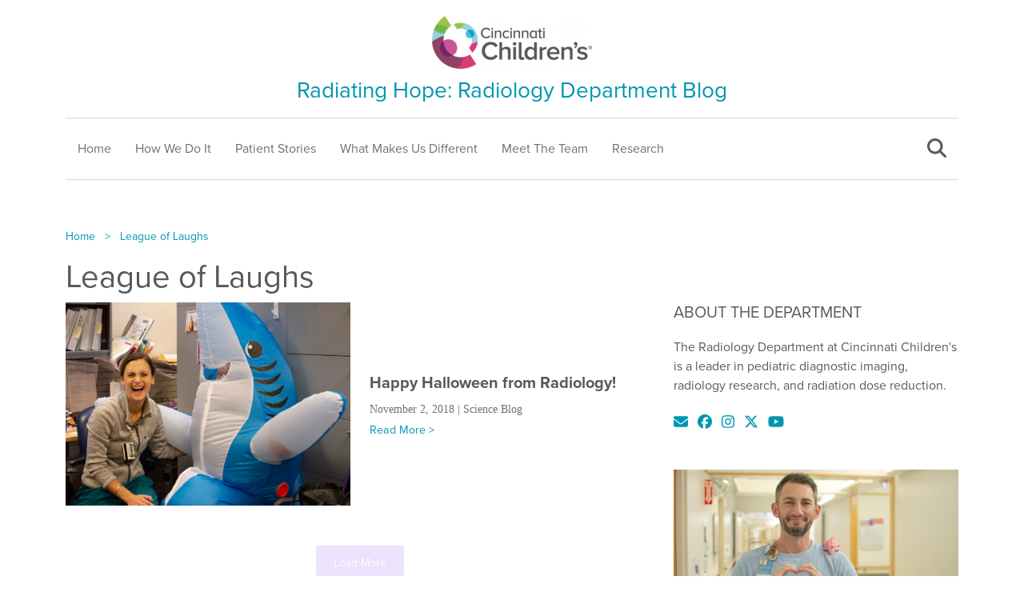

--- FILE ---
content_type: text/css
request_url: https://radiologyblog.cincinnatichildrens.org/wp-content/themes/cchmc-radiology/assets/css/custom.css?ver=6.9
body_size: 2442
content:
html, body{
	font-family: proxima-nova, sans-serif;
	font-size:16px;
    color:#565A5C;
}
body a, body a:visited{
	color: rgb(0, 150, 176);
    cursor: pointer;
	text-decoration:none;
}
body a:hover{
	opacity: 0.8;
    color: rgb(0, 150, 176);
}
.custom-logo{
	max-width:200px;
	width:100%;
	height:auto;
}
header{
	padding:20px 0 60px 0;
}
header h2{
	color: rgb(0, 150, 176);
    font-style: normal;
    font-weight: 400;
    font-size: 28px;
    margin-top: 10px;
    text-align: center;
}
header nav{
	border-bottom: 1px solid rgb(216, 216, 216);
	border-top: 1px solid rgb(216, 216, 216);
	padding:20px 0;
	display:flex;
	justify-content:space-between;
	align-items:center;
	margin-top:10px;
}
header nav ul{
	list-style:none;
	padding:0;
	margin:0;
}
header nav ul li a, header nav ul li a:visited{
	padding:5px 15px;
	color: rgb(113, 113, 113);
	text-decoration:none;
}
header nav ul li a:hover{
	color:rgb(0, 150, 176);
}
header nav .search{
	display:block;
	color: rgb(86, 90, 92);
	font-size:1.5rem;
	margin-right:15px;
	cursor:pointer;
}

.mobileMenuHolder{
	position: fixed;
    top: -200%;
    z-index: 988;
    background: rgba(0,0,0,0.5);
    width: 100%;
	height: 100%;
	transition:all ease 1s;
}
.mobileMenuHolder.active{
	top:0;
}
.mobileMenuHolder .mobileMenu{
	background:rgb(117, 40, 100);
	width:80%;
	height:100%;
	overflow:scroll;
}
.mobileMenuHolder .mobileMenu .mobLogo{
    background:#fff;
    padding:20px;
}
.mobileMenuHolder .mobileMenu .mobileNav{
	margin:0;
	padding:0;
	list-style:none;
}
.mobileMenuHolder .mobileMenu .mobileNav li{
	margin-bottom:0;
	border-top:1px solid rgb(74, 20, 62);
}
.mobileMenuHolder .mobileMenu .mobileNav li a{
	padding:18px 15px;
	display:block;
	color:#fff;
}
.menuBars{
    font-size:1.5rem;
    padding:10px;
    cursor:pointer;
}
.mobileClose{
    position: absolute;
    right: 15px;
    top: 95px;
    color: #fff;
    font-size: 1.5rem;
    cursor: pointer;
}
.mobileSearch{
	padding:18px 15px;
}
.mobileSearch .searchMobile{
	position:relative;
}
.mobileSearch .searchMobile .searchField{
	padding-left:45px;
}
.mobileSearch .searchMobile .searchBtn{
	position:absolute;
	top:1px;
	left:0;
	border:none;
	width:30px;
	height:30px;
	background:#fff;
	font-family:'FontAwesome';
	display:flex;
	justify-content:center;
	align-items:center;
	
}
.headLogo{
	height:60px;
	width:auto;
}
.breadcrumb{
	font-size:14px;
}
.breadcrumb .breadCrumb{
	list-style:none;
	margin:0;
	padding:0;
	display:flex;
	flex-wrap:wrap;
}
.breadcrumb .breadCrumb li:before{
	color:rgb(0, 150, 176);
	content:'>';
	margin-right:12px;
	margin-left:12px;
}
.breadcrumb .breadCrumb li:first-of-type:before{
	content: unset;
}
.breadcrumb .breadCrumb li a{
	color:rgb(0, 150, 176);
}
.breadcrumb .breadCrumb li a:hover{
	opacity:0.8;
}
.postTtl h1{
	color:rgb(99,100,102);	
	font-size:35px;
	font-weight:800;
	line-height:52px;
}
.postMeta p{
	margin:0;
}
.postMeta .postDate{
	font-size:16px;
	margin-bottom:1rem;
}
.socialShare, .postTags{
	list-style:none;
	padding:0;
	margin:0;
	display:flex;
	margin-bottom:1rem;
}
.postImg{
	margin-bottom:2rem;
}
.postImg.within{
	padding: 0 30px 30px 0;
	display:inline;
	float:left;
}
.postImg.within.rightSide{
	padding:0 0 30px 30px;
	float:right;
}
.postImg.within + blockquote{
	display:inline;
}
.postImg.within + blockquote h3{
	display:inline;	
}
.postImg.within + blockquote:after{
	content: '';
	display:block;
	clear:both;
}
.postImg img{
	width:100%;
	height:auto;
	max-width:none;
}
.socialShare li, .postTags li{
	margin-right:0.5rem;
}
.socialShare li a{
	color:rgb(0, 150, 176);
}
.socialShare li a:hover{
	opacity: 0.8;
}
.postTags li a{
	color:rgb(113,113,113);
	font-size:16px;
}
.featuredPosts{
	border-bottom:1px solid rgb(216, 216, 216);
	margin-bottom:40px;
}
.featPost{
	margin-bottom:60px;
}
.featPost a{
	text-decoration:none;
}
.sbPost{
	margin-bottom:40px;
}
.sbPost a{
	text-decoration:none;
}
.featImg img{
	width:100%;
	height:100%;
	object-fit:cover;
}
.imageLink:hover img{
	opacity:0.8;
}
.featCnt{
	margin-top:20px;
	color:rgb(86, 90, 92);
}
.flexCenter{
	display:flex;
	justify-content:center;
	align-items:center;
}
.flexCenter.left{
    justify-content:flex-start;
}
.flexCenter .featCnt{
	margin:0;
}
.featCnt h2, .featCnt .featTtl{
	font-size:35px;
	font-weight:800;
	line-height:1.5;
	color:rgb(86, 90, 92);
}
.featCnt h2:hover, .featCnt .featTtl:hover{
	color:rgb(0, 150, 176);
}
.sub .featCnt h2{
	font-size:24px;
}
.featPost a{
	
}
.featCnt h3{
	font-size:24px;
	font-weight:800;
	line-height:36px;	
	color:rgb(86, 90, 92);
}
.featCnt h4{
	font-size:20px;
	font-weight:800;
	line-height:30px;	
	color:rgb(86, 90, 92);
}
.featCnt .featDate{
	color:rgb(113,113,113);
	font-family: Georgia, serif;
	margin-bottom:5px;
	font-size:0.89rem;
}
.featCnt .readMore{
	color:rgb(0, 150, 176);
	cursor:pointer;
	font-size:0.89rem;
}
.featCnt .readMore:hover{
	opacity:0.8;
}
.postMeta .titleMeta{
	font-size: 24px;
    font-weight: 800;
    line-height: 1.5;
    color: rgb(86, 90, 92);
}
.postMeta .dateMeta{
	color: rgb(113,113,113);
    font-family: Georgia, serif;
    margin-bottom: 5px;
    font-size: 0.89rem;
}
.sbSidebar{
	padding-left:30px;
}
.sbSidebar h4{
	font-size:20px;
	font-weight:500;
	margin-bottom:20px;
	text-transform:uppercase;
}
.widget{
	margin-bottom:40px;
    color:#565A5C;
}
.widget ul{
	list-style:none;
	margin:0;
	padding:0;
	font-size:14px;
	font-family: Georgia, serif;
}
.widget ul li{
	border-bottom:1px solid rgb(216,216,216);
	padding:5px 0;
}
.widget ul li a{
	text-decoration:none;
}
.widget ul li a:before{
	content:'>';
	padding-right:8px;
}
.widgetPost{
	margin-bottom:20px;
}
.widgetPost a{
	text-decoration:none;
}
#latestPosts .widgetPost{
    margin-bottom:1rem;
    padding-bottom:1.5rem;
}
#latestPosts .widgetPost img{
    padding-bottom:10px;
}
#latestPosts .widgetPost:last-of-type{
    margin-bottom:0;
    padding-bottom:0;
}
.widget .featCnt{
	margin-top:0 !important;
}
.widget .featCnt a{
	color:rgb(86, 90, 92);
}
.widget .featCnt a:hover{
	color:rgb(0, 150, 176);
}
.widget .featCnt h4{
	font-size:14px;
	line-height:1.5;
	font-weight:800;
	margin-bottom:0;
    text-transform:capitalize;
}
.widget .featCnt .featDate{
	font-size:14px;
}
.widget h4{
    font-size:20px;
    font-weight:500;
    margin-bottom:20px;
    text-transform: uppercase;
}
#signupFrm{
	display:flex;
	position:relative;
}
#signupFrm:before{
	content:'\f0e0';
	font-family:'FontAwesome';
	position:absolute;
	left:0px;
	height:100%;
	width:32px;
	display:flex;
	justify-content:center;
	align-items:center;
	color:rgb(113, 113, 113);	
}
#signupFrm .form-control{
	border-radius:0;
	padding-left:35px;
	font-style: italic;
}
#signupFrm .signupBtn{
	border-radius:0;
	text-transform:uppercase;
	color:#fff;
	background:rgb(0, 150, 176);
}

.widget ul.socialWidget{
	display:flex;
	font-size:1.125rem;
}
.widget ul.socialWidget li{
	margin-right:12px;
	border-bottom:none;
}
.widget ul.socialWidget li a:before{
	content:none;	
}
footer{
	padding:45px 0;
	background:rgb(0, 150, 176);
	margin-top:150px;
	color:#fff;
	font-size:14px;
}
footer a, footer a:visited{
	color:#FFF;
}
footer ul{
	list-style:none;
	margin:0 0 30px 0;
	padding:0;
}
footer ul li{
	margin-bottom:0.25rem;
}
footer ul li a{
	text-decoration:none;
}
footer u li a:hover{
	text-decoration:underline;
}
footer .footSocial{
	font-size:1.5rem;
	display:flex;
}
footer .footSocial li{
	margin-right:18px;
}

.archivePosts h2{
	font-size:20px;
	color:rgb(86,90,92);
	margin-bottom:0px;
	text-transform:none;
	transition-duration: 0.3s;
	font-weight:800;
	line-height:30px;
}
.archivePosts .postDate{
	color:rgb(113,113,113);
	font-family:Georgia, serif; 
	margin-bottom: 5px;
	text-transform:none;
	font-size:16px;
	line-height:24px;
}
.archivePosts a.readMore{
	color:rgb(0, 150, 176);
	text-decoration:none;
	font-size:16px;
}
.archivePosts .postCnt{
	display:flex;
	justify-content:center;
	align-items:center;
	width:100%;
	height:100%;
}
.pubInfo{
	padding:25px 20px;
	margin-bottom:40px;	
	border: 1px solid rgb(113, 113, 113);
}
.pubInfo .pubTtl{
	font-size:20px;
	text-transform:uppercase;
	margin-bottom:20px;
}
.pubInfo table tr{
	vertical-align: top;
}
.pubInfo a{
	color:rgb(0, 150, 176);
	text-transform:uppercase;
	text-decoration:none;
}
.researcher{
	margin-bottom:40px;
}
.researcher .name{
	color: rgb(0, 150, 176);
    font-size: 20px;
    margin-bottom: 0px;
    text-transform: uppercase;
}
.researcher .occ{
	font-family: Georgia, serif;
	font-size:12px;
	margin-bottom:20px;
}
.researcher .desc{
	margin-bottom:5px;
}
.contentShare{
	font-size:26px;
	list-style:none;
	padding:0;
	display:flex;
	margin:0 auto;
	text-align:center;
	justify-content:center;
}
.contentShare li{
	margin-right:1rem;
}
.post-navigation{
	border-top:1px solid #ccc;
	border-bottom:1px solid #ccc;
	margin:24px 0;
	padding:12px;
}
.post-navigation a{
	text-transform: uppercase;
}
.researchBy h4{
	font-size:20px;
	font-weight:400;
	text-transform:uppercase;
}
.searchForm{
	padding:20px 0;
	border-bottom:1px solid #ccc;
	display:none;
}
.searchForm .form-control{
	width:auto;
	display:inline-block;
	margin-right:1rem;
	border-radius:0;
}
.searchForm .searchBtn{
	border-radius: 0;
    color: #fff;
    background: rgb(0, 150, 176);
	border:1px solid rgb(0,150,176);
	padding:10px 50px 10px 30px;
	position:relative;
}
.searchForm .searchBtn:after{
	font-family: 'FontAwesome';
	font-weight: 900;
	position:absolute;
	content:'\f054';
	display:flex;
	justify-content:center;
	align-items:center;
	top:0;
	right:20px;
	width:20px;
	height:48px;
}
.searchForm .searchField{
	border:none;
	border-bottom:1px solid #ccc;
	width:300px;
}

.alm-btn-wrap .alm-load-more-btn{
	border-radius:0;
	color:#FFF;
	background: rgb(0,150,176);
	border:1px solid rgb(0,150,176);
	padding:10px 50px 10px 30px;
}
.relatedPosts h4{
	font-size:20px;
	font-weight:500;
	text-transform:uppercase;
	display:block;
	text-align:center;
	margin-bottom:30px;
}
.relatedPosts img{
	margin-bottom:1rem;
}
.relatedPosts h5{
	font-size:18px;
	margin-bottom:10px;
	font-weight:800;
	color:rgb(113, 113, 113);
}
ul.shareList{
	display: flex;
    list-style: none;
    margin: 0.75rem 0 0 0;
    padding: 0;
    font-size: 1.25rem;
	color:rgb(0, 150, 176);
}
ul.shareList li{
	margin-right:0.5rem;
}
#postAuthor h4{
	font-size:1.33rem;
	text-transform:uppercase;
	font-weight:700;
	color:rgb(0, 150, 176);
}
#postAuthor p{
	font-weight:600;
}
#postAuthor img{
	width:100%;
	height:auto;
	max-width:none;
}
.tagList{
	list-style:none;
	display:flex;
	font-size:16px;
	padding:0;
	margin:0 0 1.5rem 0;
}
.tagList li{
	margin-right:10px;
}
.tagList li a{
	color:rgb(113, 113, 113);
	text-decoration:underline;
}
.wpp-list{
	padding:0;
}
.wpp-list .wpp-meta .wpp-views:after{
	content:' /week';
	color:rgb(0, 150, 176);
}
.banVidYT{
    width:100%;
    height:0;
    padding-top:56.6%;
    position:relative;
    margin-bottom:30px;
}
.banVidYT iframe{
    width:100%;
    height:100%;
    position:absolute;
    top:0;
    left:0;
}
#banSlider{
    margin-bottom:1.5rem;
}

--- FILE ---
content_type: application/javascript
request_url: https://radiologyblog.cincinnatichildrens.org/wp-content/themes/cchmc-radiology/assets/js/custom.js?ver=1.1
body_size: 17
content:
jQuery(document).ready(function($){    
  $('.menuBars').click(function(){
     $('.mobileMenuHolder').addClass('active');
  });
  $('.mobileClose').click(function(){
      $('.mobileMenuHolder').removeClass('active');
  });
	$('.catBtn').click(function(){
		$('.catHide').toggle();
		$('.catBtn').toggleClass('active');
	});
	$('.singleMeta .commentMeta').click(function(){
		var headerHeight = $('header').height();
		var commentPos = $('#postComments').offset().top - headerHeight;
		$('html, body').animate({scrollTop: commentPos});
	});
	$('.singleMeta .authorMeta').click(function(){
		var headerHeight = $('header').height();
		var authorPos = $('#postAuthor').offset().top - headerHeight;
		$('html, body').animate({scrollTop: authorPos});
	});
	$('.mcTtl').click(function(){
		$('.mcFrm').toggleClass('active');
	});
    $('.search').click(function(){
       $('.searchForm').toggle();
    });
    $('.searchBtn').click(function (e) {
        e.preventDefault();
        $('#radSearchFrm').submit();
    });
});